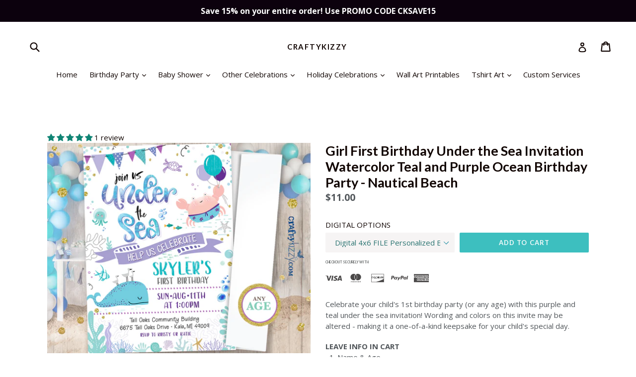

--- FILE ---
content_type: text/javascript
request_url: https://cdn.shopify.com/s/files/1/2233/5399/t/1/assets/trust_hero_21770701.js?805639&shop=craftykizzy.myshopify.com
body_size: -191
content:
!function(e,i){"use strict";function a(e){if("undefined"==typeof jQuery||1===parseInt(jQuery.fn.jquery)&&parseFloat(jQuery.fn.jquery.replace(/^1\./,""))<10){var a=i.getElementsByTagName("head")[0],t=i.createElement("script");t.src=("https:"==i.location.protocol?"https://":"http://")+"ajax.googleapis.com/ajax/libs/jquery/1.12.0/jquery.min.js",t.type="text/javascript",t.onload=t.onreadystatechange=function(){t.readyState?"complete"!==t.readyState&&"loaded"!==t.readyState||(t.onreadystatechange=null,e(jQuery.noConflict(!0))):e(jQuery.noConflict(!0))},a.appendChild(t)}else e(jQuery)}a(function(e){e("head").append("<style type='text/css'>div.ba-trust-wrapper{  padding-top:15px;  text-align: left;}div.ba-trust-wrapper h3{      color: #676b6b;        font-size: 7px;    }div.ba-trust-wrapper ul{  margin:0px;  padding:0px;}div.ba-trust-wrapper i{      font-size: 17px;        color: #4b4949  }div.ba-trust-wrapper ul li{  display:inline-block;  padding-right:10px;}</style>");var a=e('form[action*="/cart/add"]').first();if(0==e(".ba-trust-wrapper").length){var t="<div class='ba-trust-wrapper'><h3>CHECKOUT SECURELY WITH</h3>";t+="<ul>",t+="<li><i class='pf pf-visa'></i></li>",t+="<li><i class='pf pf-mastercard-alt'></i></li>",t+="<li><i class='pf pf-discover'></i></li>",t+="<li><i class='pf pf-paypal'></i></li>",t+="<li><i class='pf pf-american-express'></i></li>",t+="</ul></div>",a.after(t)}})}(window,document);